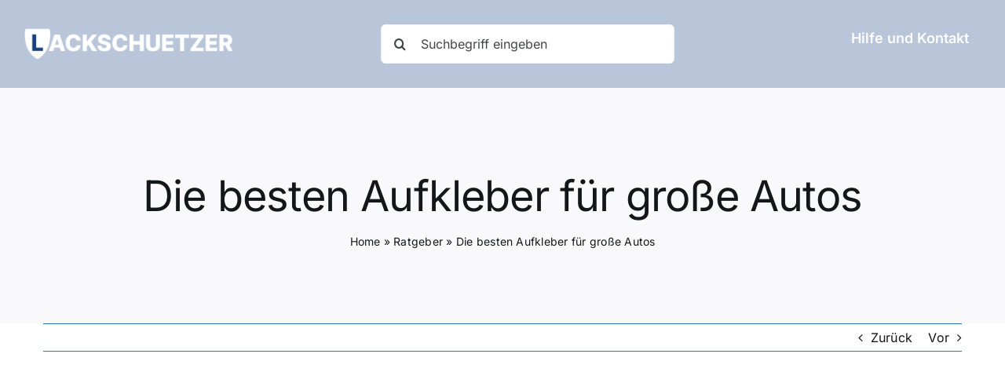

--- FILE ---
content_type: text/html; charset=utf-8
request_url: https://www.google.com/recaptcha/api2/aframe
body_size: 267
content:
<!DOCTYPE HTML><html><head><meta http-equiv="content-type" content="text/html; charset=UTF-8"></head><body><script nonce="LLAj0SAnr5irgxIjIY1IGg">/** Anti-fraud and anti-abuse applications only. See google.com/recaptcha */ try{var clients={'sodar':'https://pagead2.googlesyndication.com/pagead/sodar?'};window.addEventListener("message",function(a){try{if(a.source===window.parent){var b=JSON.parse(a.data);var c=clients[b['id']];if(c){var d=document.createElement('img');d.src=c+b['params']+'&rc='+(localStorage.getItem("rc::a")?sessionStorage.getItem("rc::b"):"");window.document.body.appendChild(d);sessionStorage.setItem("rc::e",parseInt(sessionStorage.getItem("rc::e")||0)+1);localStorage.setItem("rc::h",'1768647088142');}}}catch(b){}});window.parent.postMessage("_grecaptcha_ready", "*");}catch(b){}</script></body></html>